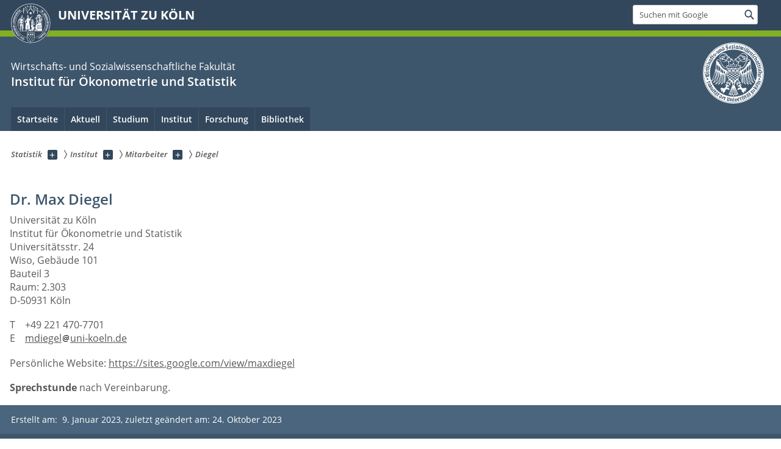

--- FILE ---
content_type: text/html; charset=utf-8
request_url: https://wisostat.uni-koeln.de/?type=1337
body_size: 7950
content:
<!DOCTYPE html>
<html class="no-js" xmlns="http://www.w3.org/1999/xhtml" lang="de-DE">
<head>

<meta charset="utf-8">
<!-- 
	This website is powered by TYPO3 - inspiring people to share!
	TYPO3 is a free open source Content Management Framework initially created by Kasper Skaarhoj and licensed under GNU/GPL.
	TYPO3 is copyright 1998-2026 of Kasper Skaarhoj. Extensions are copyright of their respective owners.
	Information and contribution at https://typo3.org/
-->



<title>Statistik</title>
<meta name="generator" content="TYPO3 CMS">
<meta name="keywords" content="statistik">


<link rel="stylesheet" href="/typo3conf/ext/uzk2015/Resources/Public/Css/dist/style.min.css?1741883355" media="all">
<link rel="stylesheet" href="/typo3conf/ext/uzk2015/Resources/Public/Css/uzkerweiterungen.css?1741883355" media="all">
<link rel="stylesheet" href="/typo3conf/ext/uzk2015/Resources/Public/Css/griderweiterungen.css?1741883355" media="all">
<link rel="stylesheet" href="/typo3conf/ext/uzk2015/Resources/Public/Css/searchresult.css?1741883355" media="all">
<link rel="stylesheet" href="/typo3conf/ext/uzk2015/Resources/Public/Css/accordion.css?1741883355" media="all">
<link rel="stylesheet" href="/typo3conf/ext/powermail/Resources/Public/Css/Basic.css?1753199909" media="all">
<link rel="stylesheet" href="/typo3conf/ext/uzk2015/Resources/Public/Css/powermail.3.css?1741883355" media="all">
<link rel="stylesheet" href="/typo3conf/ext/uzk2015/Resources/Public/Css/ns_twitter.css?1741883355" media="all">
<link href="/typo3conf/ext/uzk2015/Resources/Public/Css/news.5.css?1741883355" rel="stylesheet" >



<script src="/typo3conf/ext/uzk2015/Resources/Public/Js/FileSaver.min.js?1741883355"></script>
<script src="/typo3conf/ext/uzk2015/Resources/Public/Js/jsbiblio.js?1741883355"></script>
<script src="/typo3conf/ext/uzk2015/Resources/Public/Js/autocomplete.js?1741883355"></script>


<meta name="viewport" content="width=device-width, initial-scale=1">
    <script>
    var SB_GLOBAL_VARS = SB_GLOBAL_VARS || {};
    SB_GLOBAL_VARS.screenResolutions = [320,480,640,768,1024,1280,1440];
    SB_GLOBAL_VARS.themePath = '/typo3conf/ext/uzk2015/Resources/Public/';
    </script>
        <link rel="shortcut icon" href="/typo3conf/ext/uzk2015/Resources/Public/img/icons/favicons/uzk/favicon.ico">
    <link rel="apple-touch-icon" sizes="57x57" href="/typo3conf/ext/uzk2015/Resources/Public/img/icons/favicons/uzk/apple-touch-icon-57x57.png">
    <link rel="apple-touch-icon" sizes="114x114" href="/typo3conf/ext/uzk2015/Resources/Public/img/icons/favicons/uzk/apple-touch-icon-114x114.png">
    <link rel="apple-touch-icon" sizes="72x72" href="/typo3conf/ext/uzk2015/Resources/Public/img/icons/favicons/uzk/apple-touch-icon-72x72.png">
    <link rel="apple-touch-icon" sizes="144x144" href="/typo3conf/ext/uzk2015/Resources/Public/img/icons/favicons/uzk/apple-touch-icon-144x144.png">
    <link rel="apple-touch-icon" sizes="60x60" href="/typo3conf/ext/uzk2015/Resources/Public/img/icons/favicons/uzk/apple-touch-icon-60x60.png">
    <link rel="apple-touch-icon" sizes="120x120" href="/typo3conf/ext/uzk2015/Resources/Public/img/icons/favicons/uzk/apple-touch-icon-120x120.png">
    <link rel="apple-touch-icon" sizes="76x76" href="/typo3conf/ext/uzk2015/Resources/Public/img/icons/favicons/uzk/apple-touch-icon-76x76.png">
    <link rel="apple-touch-icon" sizes="152x152" href="/typo3conf/ext/uzk2015/Resources/Public/img/icons/favicons/uzk/apple-touch-icon-152x152.png">
    <link rel="icon" type="image/png" href="/typo3conf/ext/uzk2015/Resources/Public/img/icons/favicons/uzk/favicon-192x192.png" sizes="192x192">
    <link rel="icon" type="image/png" href="/typo3conf/ext/uzk2015/Resources/Public/img/icons/favicons/uzk/favicon-160x160.png" sizes="160x160">
    <link rel="icon" type="image/png" href="/typo3conf/ext/uzk2015/Resources/Public/img/icons/favicons/uzk/favicon-96x96.png" sizes="96x96">
    <link rel="icon" type="image/png" href="/typo3conf/ext/uzk2015/Resources/Public/img/icons/favicons/uzk/favicon-16x16.png" sizes="16x16">
    <link rel="icon" type="image/png" href="/typo3conf/ext/uzk2015/Resources/Public/img/icons/favicons/uzk/favicon-32x32.png" sizes="32x32"> 
    <noscript>
    <link rel="stylesheet" type="text/css" href="/typo3conf/ext/uzk2015/Resources/Public/Css/dist/icons.min.css">
    </noscript>    
    <script src="/typo3conf/ext/uzk2015/Resources/Public/Js/vendor/exclude/modernizr.min.js"></script>
      <link rel="preload" href="/typo3conf/ext/uzk2015/Resources/Public/img/icons/svg/departmentlogos/med2.svg" as="image">
      <link rel="preload" href="/typo3conf/ext/uzk2015/Resources/Public/img/icons/svg/departmentlogos/phil2.svg" as="image">

      <link rel="preload" href="/typo3conf/ext/uzk2015/Resources/Public/img/icons/svg/dist/svg-sprite.min.svg" as="image">
      <link rel="preload" href="/typo3conf/ext/uzk2015/Resources/Public/img/icons/svg/instagram.svg#instagram" as="image">
      <link rel="preload" href="/typo3conf/ext/uzk2015/Resources/Public/img/icons/svg/itunes.svg" as="image">
      <link rel="preload" href="/typo3conf/ext/uzk2015/Resources/Public/img/icons/svg/linkedin.svg" as="image">
      
<!-- Matomo -->
      <script>
      
      var _paq = window._paq || [];
      _paq.push(['disableCookies']);
      
      
      
      
      _paq.push(['trackPageView']);
      _paq.push(['enableLinkTracking']);
      (function() {
	var u="https://matomo.rrz.uni-koeln.de/";
	_paq.push(['setTrackerUrl', u+'matomo.php']);
	_paq.push(['setSiteId', '3934']);
	var d=document, g=d.createElement('script'), s=d.getElementsByTagName('script')[0];
/*
	g.type='text/javascript'; 
*/
g.async=true; g.defer=true; g.src=u+'matomo.js'; s.parentNode.insertBefore(g,s);
      })();
      </script>
<!-- End Matomo Code -->


  


  <script type="text/javascript" src="https://latex.codecogs.com/latexit.js"></script><script>hljs.initHighlightingOnLoad();</script><meta name="robots" content="index,follow"/>
    <meta name="google-site-verification" content="-tWEmxM90-2VpR-P5Wb7s0ScS7aKTSDNKZGd4w2M0Wk"/>
    <meta name="google-site-verification" content="wQtCOpTp6kceGTSzH8yIFr1Mi0Zjl-UgjRNb4yHUtC8"/>
  <meta name="google-site-verification" content="x4KObedYRgBoKc46OYMAmfoTg6y2lquAc6d3i4EOORs" />
</head>
<body class="uzk15__subsite default" id="p26565_0">
<noscript>Die Seiten der Universität zu Köln sind auf die Verwendung mit JavaScript optimiert. Um alle Funktionen nutzen zu können, aktivieren Sie bitte JavaScript in Ihrem Browser.</noscript><div class="uzk15__overlay uzk15__invisible"></div>
<header class="uzk15__mainheader uzk15__wiso" ><a href="#contentstart" class="uzk15__jumpinvisible">zum Inhalt springen</a><div class="uzk15__headerwrapper"><!--- Desktop Sticky Header Template Start -->
			  <script id="uzk15__stickyheaderdesktoptemplate" type="text/template">
               <div class="uzk15__headerdesktop uzk15__desktop_sticky uzk15__displaynone">
                <div class="uzk15__mainwrapper">
                 <div class="uzk15__grid_100 uzk15__flexcontainer"><div class="uzk15_headerlogo"><a href="https://uni-koeln.de" title="UNIVERSITÄT ZU KÖLN" class="uzk15__iconlink"><h1>UNIVERSITÄT ZU KÖLN</h1></a></div><div class="uzk15_contentright"><a href="#" class="uzk15__backtomain">zum Seitenanfang</a>




<form action="https://www.uni-koeln.de/google-suche" role="search" class="uzk15__search uzk15__standardsearchform uzk15__webforms">
  <label for="headermainsearch" id="headermainsearchlabel">
    <span class="uzk15__invisible">
      Suchbegriff eingeben
    </span>
  </label>
  <input type="search" id="headermainsearch" name="q" value=""
	 placeholder='Suchen mit Google'
	 aria-labelledby="headermainsearchlabel">
  

   
  
  
  
  
  
  
  
  <button type="submit" class="button">     
    <span class="uzk15__invisible">Finden</span>
    <span class="uzk15__icon uzk15__icon-search">
      <svg>
        <use xmlns:xlink="http://www.w3.org/1999/xlink" xlink:href="/typo3conf/ext/uzk2015/Resources/Public/img/icons/svg/dist/svg-sprite.min.svg#lupe"></use>
      </svg>
    </span>
  </button>
</form>


  <div class="uzk15__languageselectwrapper debug"><form action="#" class="uzk15__languageselectboxform uzk15__webforms"><p class="uzk15__customdropdowncontainer uzk15__linkdropdown"><label for="languageselector" class="uzk15__invisible" id="languageselector_label">
              Sprache wechseln
            </label><span class="uzk15__selectstyle"><select id="languageselector" name="languageselector" aria-labelledby="languageselector_label"><option debug="0: fake" value="" disabled selected style="display:none;">
                  English</option><option debug="1:l1 - non-active, most relevant"
                  value="/en/">English
                </option></select></span></p><button class="uzk15__jsinvisible" type="submit">
            Abschicken
          </button></form></div>

</div></div>
                </div>
               </div>
			  </script>
	<!--- Desktop Sticky Header Template End --><!-- Mobile Templates Start --><script id="uzk15__headermobiletemplate" type="text/template">
	      <div class="uzk15__headermobile">
	        <div class="uzk15__mainwrapper"><div class="uzk15__grid_100 uzk15__flexcontainer"><h1><a href="https://uni-koeln.de" rel="start" title="UNIVERSITÄT ZU KÖLN">UNIVERSITÄT ZU KÖLN</a></h1>    <ul class="uzk15__menu">
      <li>
       <a href="#" class="uzk15__iconlink uzk15__mobilesearch-toggle">
        <span class="uzk15__icon uzk15__icon-lupe">
         <svg class="uzk15__svg-lupe">
          <use xlink:href="/typo3conf/ext/uzk2015/Resources/Public/img/icons/svg/dist/svg-sprite.min.svg#lupe"></use>
         </svg>
        </span>
        <span class="uzk15__invisible">Suchen mit Google</span>
       </a>
       <a href="#" class="uzk15__iconlink uzk15__invisible uzk15__mobilesearch-toggle" aria-haspopup="true">
        <span class="uzk15__icon uzk15__icon-schliessen">
         <svg class="uzk15__svg-schliessen">
          <use xlink:href="/typo3conf/ext/uzk2015/Resources/Public/img/icons/svg/dist/svg-sprite.min.svg#schliessen"></use>
         </svg>
        </span>
        <span class="uzk15__invisible">Suche schließen</span>
       </a>
      </li>
      <li>
       <a href="#" class="uzk15__iconlink uzk15__mobilenavigationbutton" aria-haspopup="true">
        <span class="uzk15__icon uzk15__icon-hamburger">
         <svg class="uzk15__svg-hamburger">
          <use xlink:href="/typo3conf/ext/uzk2015/Resources/Public/img/icons/svg/dist/svg-sprite.min.svg#hamburger"></use>
         </svg>
        </span>
        <span class="uzk15__invisible">Menü</span>
       </a>
      </li>
    </ul></div><div class="uzk15__invisible uzk15__grid_100 uzk15__mobilesearch-wrapper">




<form action="https://www.uni-koeln.de/google-suche" role="search" class="uzk15__search uzk15__standardsearchform uzk15__webforms">
  <label for="headermainsearch" id="headermainsearchlabel">
    <span class="uzk15__invisible">
      Suchbegriff eingeben
    </span>
  </label>
  <input type="search" id="headermainsearch" name="q" value=""
	 placeholder='Suchen mit Google'
	 aria-labelledby="headermainsearchlabel">
  

   
  
  
  
  
  
  
  
  <button type="submit" class="button">     
    <span class="uzk15__invisible">Finden</span>
    <span class="uzk15__icon uzk15__icon-search">
      <svg>
        <use xmlns:xlink="http://www.w3.org/1999/xlink" xlink:href="/typo3conf/ext/uzk2015/Resources/Public/img/icons/svg/dist/svg-sprite.min.svg#lupe"></use>
      </svg>
    </span>
  </button>
</form>
</div></div>
	      </div>
	    </script><script id="uzk15__mainnavigationmobiletemplate" type="text/template">
	    <div class="uzk15__mainnavigationmobile uzk15__pushedoutside">
	      <div class="uzk15__mainnavigationwrapper">
                <div class="uzk15__grid_100"><div class="uzk15__navigationtop"><div class="uzk15__breadcrumbs"><nav><h2 id="uzk15__mobilebreadcrumbslabel" class="uzk15__invisible">Sie sind hier:</h2><ul aria-describedby="uzk15__mobilebreadcrumbslabel"></ul></nav></div>      <a href="#" class="uzk15__iconlink uzk15__mobilenavigationbutton">
      <span class="uzk15__icon uzk15__icon-schliessen">
           <svg class="uzk15__svg-schliessen">
            <use xlink:href="/typo3conf/ext/uzk2015/Resources/Public/img/icons/svg/dist/svg-sprite.min.svg#schliessen"></use>
           </svg>
      </span>
      <span class="uzk15__invisible">Schließen</span>
      </a></div><div class="uzk15__currentpagetitle"><h1>Statistik</h1></div><nav ><h2 class="uzk15__invisible">Hauptnavigation</h2><ul class="uzk15__mainnavigationlist"><li><a href="/de/" target="_self">Startseite</a></li><li><a href="/de/aktuell/lehre-und-forschung" target="_self">Aktuell</a></li><li><a href="/de/studium" target="_self">Studium</a></li><li><a href="/de/institut" target="_self">Institut</a></li><li><a href="/de/forschung" target="_self">Forschung</a></li><li><a href="/de/bibliothek/bibliothek-fuer-oekonometrie-und-statistik" target="_self">Bibliothek</a></li></ul></nav><div class="uzk15__subsitelanguageselect">

  <div class="uzk15__languageselectwrapper debug"><form action="#" class="uzk15__languageselectboxform uzk15__webforms"><p class="uzk15__customdropdowncontainer uzk15__linkdropdown"><label for="languageselector" class="uzk15__invisible" id="languageselector_label">
              Sprache wechseln
            </label><span class="uzk15__selectstyle"><select id="languageselector" name="languageselector" aria-labelledby="languageselector_label"><option debug="0: fake" value="" disabled selected style="display:none;">
                  English</option><option debug="1:l1 - non-active, most relevant"
                  value="/en/">English
                </option></select></span></p><button class="uzk15__jsinvisible" type="submit">
            Abschicken
          </button></form></div>

</div></div>
	      </div>
	    </div>
	  </script><!-- Mobile Templates End --><div class="uzk15__headerdesktop"><div class="uzk15__mainwrapper"><div class="uzk15__grid_100 uzk15__flexcontainer"><div class="uzk15_headerlogo_wrapper"><div class="uzk15_headerlogo"><a href="https://uni-koeln.de" target="_top" rel="start" title="UNIVERSITÄT ZU KÖLN" class="uzk15__iconlink"><span class="uzk15__icon uzk15__icon-uzk">
           <svg class="uzk15__svg-uzk">
            <use xlink:href="/typo3conf/ext/uzk2015/Resources/Public/img/icons/svg/dist/svg-sprite.min.svg#uzk"></use>
           </svg>
          </span>
        <h1>UNIVERSITÄT ZU KÖLN</h1></a></div></div><div class="uzk15_contentright">




<form action="https://www.uni-koeln.de/google-suche" role="search" class="uzk15__search uzk15__standardsearchform uzk15__webforms">
  <label for="headermainsearch" id="headermainsearchlabel">
    <span class="uzk15__invisible">
      Suchbegriff eingeben
    </span>
  </label>
  <input type="search" id="headermainsearch" name="q" value=""
	 placeholder='Suchen mit Google'
	 aria-labelledby="headermainsearchlabel">
  

   
  
  
  
  
  
  
  
  <button type="submit" class="button">     
    <span class="uzk15__invisible">Finden</span>
    <span class="uzk15__icon uzk15__icon-search">
      <svg>
        <use xmlns:xlink="http://www.w3.org/1999/xlink" xlink:href="/typo3conf/ext/uzk2015/Resources/Public/img/icons/svg/dist/svg-sprite.min.svg#lupe"></use>
      </svg>
    </span>
  </button>
</form>


  <div class="uzk15__languageselectwrapper debug"><form action="#" class="uzk15__languageselectboxform uzk15__webforms"><p class="uzk15__customdropdowncontainer uzk15__linkdropdown"><label for="languageselector" class="uzk15__invisible" id="languageselector_label">
              Sprache wechseln
            </label><span class="uzk15__selectstyle"><select id="languageselector" name="languageselector" aria-labelledby="languageselector_label"><option debug="0: fake" value="" disabled selected style="display:none;">
                  English</option><option debug="1:l1 - non-active, most relevant"
                  value="/en/">English
                </option></select></span></p><button class="uzk15__jsinvisible" type="submit">
            Abschicken
          </button></form></div>

</div></div></div></div><div class="uzk15__contentwrapper">
	    <div class="uzk15__mainwrapper">
	      <div class="uzk15__grid_100 uzk15__flexcontainer"><div class="uzk15__content"><h2><span class="uzk15__break uzk15__small uzk15__tinymobile"><a href="https://wiso.uni-koeln.de/"> Wirtschafts- und Sozialwissenschaftliche Fakultät</a></span><a href="https://www.wisostat.uni-koeln.de/">Institut für Ökonometrie und Statistik</a></h2>		<div class="uzk15__svgsignet">
		  <a href="https://wiso.uni-koeln.de" class="uzk15__iconlink">
		    <span class="uzk15__icon uzk15__icon-wiso">
		      <svg class="uzk15__svg-wiso">
		        <use xmlns:xlink="http://www.w3.org/1999/xlink" xlink:href="/typo3conf/ext/uzk2015/Resources/Public/img/icons/svg/dist/svg-sprite.min.svg#wiso"/>
		      </svg>
		    </span>
		  </a>
		</div></div><nav class="uzk15__mainnavigation"  id="mainnavigation"><h2 class="uzk15__invisible">Hauptnavigation. Hinweis: bitte verwenden Sie Tab um die Menüpunkte anzuspringen.</h2><ul class="uzk15__firstlevellinks" role="menubar"><li class="uzk15__topleveldirektlink"><a href="/de/" target="_self">Startseite</a></li><li class="uzk15__toplevelflyout">
				  <a href="#" role="menuitem" aria-haspopup="true" >Aktuell</a>
				  <div class="uzk15__flyoutwrapper uzk15__pushedout"><div class="uzk15__flyouttop"><a href="/de/aktuell/lehre-und-forschung" target="_self"><!--Aktuell--></a>				  <a class="uzk15__iconlink uzk15__navigationtoggle" href="#" title="Menü schließen">
                <span class="uzk15__invisible">Menü schließen</span>
                   <span class="uzk15__icon uzk15__icon-schliessen">
                    <svg class="uzk15__svg-schliessen">
				     <use xlink:href="/typo3conf/ext/uzk2015/Resources/Public/img/icons/svg/dist/svg-sprite.min.svg#schliessen"/>
                    </svg>
                   </span>
                  </a>
				 </div><ul class="uzk15__section uzk15__pagelinks uzk15__links"><li><a href="/de/aktuell/lehre-und-forschung" target="_self">Lehre und Forschung</a></li><li><a href="/de/aktuell/stellenangebote" target="_self">Stellenangebote</a></li><li><a href="/de/aktuell/archiv" target="_self">Archiv</a></li></ul></div>
				 </li><li class="uzk15__toplevelflyout">
				  <a href="#" role="menuitem" aria-haspopup="true" >Studium</a>
				  <div class="uzk15__flyoutwrapper uzk15__pushedout"><div class="uzk15__flyouttop"><a href="/de/studium" target="_self" class="uzk15__overviewlink">Zur Übersichtsseite&nbsp;Studium</a>				  <a class="uzk15__iconlink uzk15__navigationtoggle" href="#" title="Menü schließen">
                <span class="uzk15__invisible">Menü schließen</span>
                   <span class="uzk15__icon uzk15__icon-schliessen">
                    <svg class="uzk15__svg-schliessen">
				     <use xlink:href="/typo3conf/ext/uzk2015/Resources/Public/img/icons/svg/dist/svg-sprite.min.svg#schliessen"/>
                    </svg>
                   </span>
                  </a>
				 </div><ul class="uzk15__section uzk15__pagelinks uzk15__links"><li><a href="/de/studium/bachelor" target="_self">Bachelor</a></li><li><a href="/de/studium/master" target="_self">Master</a></li><li><a href="/de/studium/abschlussarbeiten" target="_self">Abschlussarbeiten</a></li><li><a href="/de/studium/promotion" target="_self">Promotion</a></li><li><a href="/de/studium/anrechnungen" target="_self">Anrechnungen</a></li><li><a href="/de/studium/project-study-in-data-science-and-quantitative-methods" target="_self">Project Study in Data Science and Quantitative Methods</a></li></ul></div>
				 </li><li class="uzk15__toplevelflyout">
				  <a href="#" role="menuitem" aria-haspopup="true" >Institut</a>
				  <div class="uzk15__flyoutwrapper uzk15__pushedout"><div class="uzk15__flyouttop"><a href="/de/institut" target="_self" class="uzk15__overviewlink">Zur Übersichtsseite&nbsp;Institut</a>				  <a class="uzk15__iconlink uzk15__navigationtoggle" href="#" title="Menü schließen">
                <span class="uzk15__invisible">Menü schließen</span>
                   <span class="uzk15__icon uzk15__icon-schliessen">
                    <svg class="uzk15__svg-schliessen">
				     <use xlink:href="/typo3conf/ext/uzk2015/Resources/Public/img/icons/svg/dist/svg-sprite.min.svg#schliessen"/>
                    </svg>
                   </span>
                  </a>
				 </div><ul class="uzk15__section uzk15__pagelinks uzk15__links"><li><a href="/de/institut/professoren" target="_self">Professoren</a><ul class="uzk15__subpagelinks"><li><a href="/de/institut/professoren/breitung" target="_self">Breitung</a></li><li><a href="/de/dyckerhoff" target="_self">Dyckerhoff</a></li><li><a href="/de/institut/professoren/gribisch" target="_self">Gribisch</a></li><li><a href="/de/institut/professoren/liesenfeld" target="_self">Liesenfeld</a></li><li><a href="/de/institut/professoren/otto" target="_self">Otto</a></li><li><a href="/de/wied" target="_self">Wied</a></li><li><a href="/de/institut/professoren/zimmermann" target="_self">Zimmermann</a></li></ul></li><li><a href="/de/institut/emeriti" target="_self">Emeriti</a><ul class="uzk15__subpagelinks"><li><a href="/de/bomsdorf" target="_self">Bomsdorf</a></li><li><a href="/de/mosler" target="_self">Mosler</a></li><li><a href="/de/institut/emeriti/schmid" target="_self">Schmid  †</a></li></ul></li><li><a href="/de/institut/sekretariate" target="_self">Sekretariate</a><ul class="uzk15__subpagelinks"><li><a href="/de/institut/sekretariate/hoheisel-sekretariat-breitung-zimmermann" target="_self">Hoheisel (Sekretariat Breitung/Zimmermann)</a></li><li><a href="/de/institut/sekretariate/schmiedl-sekretariat-liesenfeldwied" target="_self">Schmiedl (Sekretariat Liesenfeld/Wied)</a></li></ul></li><li><a href="/de/institut/mitarbeiter" target="_self">Mitarbeiter</a><ul class="uzk15__subpagelinks"><li><a href="/de/institut/mitarbeiter/azzarito" target="_self">Azzarito</a></li><li><a href="/de/institut/mitarbeiter/basu" target="_self">Basu</a></li><li><a href="/de/institut/mitarbeiter/borsch" target="_self">Borsch</a></li><li><a href="/de/institut/mitarbeiter/diegel" target="_self">Diegel</a></li><li><a href="/de/institut/mitarbeiter/gross" target="_self">Groß</a></li><li><a href="/de/institut/mitarbeiter/hagenberg" target="_self">Hagenberg</a></li><li><a href="/de/institut/mitarbeiter/jansen" target="_self">Jansen</a></li><li><a href="/de/institut/mitarbeiter/oecal" target="_self">Öcal</a></li><li><a href="/de/institut/mitarbeiter/scheicher" target="_self">Scheicher</a></li><li><a href="/de/institut/mitarbeiter/scheidler" target="_self">Scheidler</a></li><li><a href="/de/institut/mitarbeiter/spies" target="_self">Spies</a></li><li><a href="/de/institut/mitarbeiter/weibels" target="_self">Weibels</a></li><li><a href="/de/institut/mitarbeiter/winter" target="_self">Winter</a></li></ul></li><li><a href="/de/institut/studentische-hilfskraefte" target="_self">Hilfskräfte</a><ul class="uzk15__subpagelinks"><li><a href="/de/institut/studentische-hilfskraefte/hilfskraefte-ls-breitung-wied" target="_self">Hilfskräfte LS Breitung / Wied</a></li><li><a href="/de/institut/studentische-hilfskraefte/hilfskraefte-ls-liesenfeld" target="_self">Hilfskräfte LS Liesenfeld</a></li></ul></li><li><a href="/de/institut/ehemalige-mitarbeiter" target="_self">Ehemalige Mitarbeiter</a></li></ul></div>
				 </li><li class="uzk15__toplevelflyout">
				  <a href="#" role="menuitem" aria-haspopup="true" >Forschung</a>
				  <div class="uzk15__flyoutwrapper uzk15__pushedout"><div class="uzk15__flyouttop"><a href="/de/forschung" target="_self" class="uzk15__overviewlink">Zur Übersichtsseite&nbsp;Forschung</a>				  <a class="uzk15__iconlink uzk15__navigationtoggle" href="#" title="Menü schließen">
                <span class="uzk15__invisible">Menü schließen</span>
                   <span class="uzk15__icon uzk15__icon-schliessen">
                    <svg class="uzk15__svg-schliessen">
				     <use xlink:href="/typo3conf/ext/uzk2015/Resources/Public/img/icons/svg/dist/svg-sprite.min.svg#schliessen"/>
                    </svg>
                   </span>
                  </a>
				 </div><ul class="uzk15__section uzk15__pagelinks uzk15__links"><li><a href="/de/forschung/forschungsseminar" target="_self">Forschungsseminar</a></li><li><a href="/de/forschung/publikationen" target="_self">Publikationen</a><ul class="uzk15__subpagelinks"><li><a href="/de/forschung/publikationen/prof-breitung" target="_self">Prof. Breitung</a></li><li><a href="/de/forschung/publikationen/prof-dyckerhoff" target="_self">Prof. Dyckerhoff</a></li><li><a href="/de/forschung/publikationen/prof-gribisch" target="_self">Prof. Gribisch</a></li><li><a href="/de/forschung/publikationen/prof-liesenfeld" target="_self">Prof. Liesenfeld</a></li><li><a href="/de/forschung/publikationen/prof-wied" target="_self">Prof. Wied</a></li><li><a href="/de/forschung/publikationen/emeriti" target="_self">Emeriti</a></li><li><a href="/de/forschung/publikationen/mitarbeiter" target="_self">Mitarbeiter</a></li><li><a href="/de/forschung/publikationen/alumni" target="_self">Alumni</a></li><li><a href="/de/forschung/publikationen/dissertationen-und-habilitationen" target="_self">Dissertationen und Habilitationen</a></li></ul></li><li><a href="/de/forschung/diskussionsbeitraege" target="_self">Diskussionsbeiträge</a></li><li><a href="/de/forschung/software-und-daten" target="_self">Software und Daten</a></li></ul></div>
				 </li><li class="uzk15__toplevelflyout">
				  <a href="#" role="menuitem" aria-haspopup="true" >Bibliothek</a>
				  <div class="uzk15__flyoutwrapper uzk15__pushedout"><div class="uzk15__flyouttop"><a href="/de/bibliothek/bibliothek-fuer-oekonometrie-und-statistik" target="_self"><!--Bibliothek--></a>				  <a class="uzk15__iconlink uzk15__navigationtoggle" href="#" title="Menü schließen">
                <span class="uzk15__invisible">Menü schließen</span>
                   <span class="uzk15__icon uzk15__icon-schliessen">
                    <svg class="uzk15__svg-schliessen">
				     <use xlink:href="/typo3conf/ext/uzk2015/Resources/Public/img/icons/svg/dist/svg-sprite.min.svg#schliessen"/>
                    </svg>
                   </span>
                  </a>
				 </div><ul class="uzk15__section uzk15__pagelinks uzk15__links"><li><a href="/de/bibliothek/bibliothek-fuer-oekonometrie-und-statistik" target="_self">Bibliothek für Ökonometrie und Statistik</a></li><li><a href="/de/bibliothek/weitere-bibliotheken" target="_self">Weitere Bibliotheken</a></li></ul></div>
				 </li></ul><a href="#contentstart" class="uzk15__jumpinvisible">zum Inhalt springen</a></nav></div>
	    </div>
	  </div></div></header>
<div class="uzk15__contentwrapper">
  <div class="uzk15__mainwrapper">
    
    <main id="contentstart" class="uzk15__maincontent" >
	<!--  CONTENT ELEMENT, uid:189928/text [begin] -->
		<!-- frame_class:default--><!-- beginn des elementes --><div class="uzk15__seperator"></div><div class="uzk15__grid_100 uzk15__defaultgrid default uzk15__space_before_ uzk15__space_after_ " ><div class="uzk15__editorblock default "><h1 id="c189928" class="uzk15__standard_h1 uzk15_header_">Willkommen</h1>
		<!--  Text: [begin] -->
			<h2>am Institut für Ökonometrie und Statistik</h2>
		<!--  Text: [end] -->
			</div></div><div class="uzk15__seperator"></div><!-- ende des elementes -->
	<!--  CONTENT ELEMENT, uid:189928/text [end] -->
		
	<!--  CONTENT ELEMENT, uid:78453/image [begin] -->
		<!-- frame_class:default--><!-- beginn des elementes --><div class="uzk15__seperator"></div><div class="uzk15__grid_100 uzk15__defaultgrid default uzk15__space_before_ uzk15__space_after_medium " >







<!-- Image -->


    
	<figure class='CType-image uzk15__grid_100 uzk15__image'>

	  
	      
	    
	  
		

		  <noscript id="responsiveFigure78453" title="" class="uzk15__responsiveImage" data-alt="" data-resolutions="/sites/statistik/_processed_/b/6/csm_Hauptgebaeude_09d075b074.jpg|/sites/statistik/_processed_/b/6/csm_Hauptgebaeude_575c7a4336.jpg|/sites/statistik/_processed_/b/6/csm_Hauptgebaeude_8c31a41152.jpg|/sites/statistik/_processed_/b/6/csm_Hauptgebaeude_4c81500e9f.jpg|/sites/statistik/_processed_/b/6/csm_Hauptgebaeude_543a6b79cf.jpg|/sites/statistik/_processed_/b/6/csm_Hauptgebaeude_e5db9ed2ac.jpg|/sites/statistik/_processed_/b/6/csm_Hauptgebaeude_0b7526be0c.jpg"> 
		    <img alt="" title="" src="/sites/statistik/_processed_/b/6/csm_Hauptgebaeude_0b7526be0c.jpg">
		  </noscript>
		  <noscript class="crawlerlinks uzk15__invisible"> 
			<!--crawler links für verschiedene Auflösungen von /sites/statistik/images/Hauptgebaeude.jpg -->
                    <a href="/sites/statistik/_processed_/b/6/csm_Hauptgebaeude_09d075b074.jpg">320px</a>
		    <a href="/sites/statistik/_processed_/b/6/csm_Hauptgebaeude_575c7a4336.jpg">480px</a>
		    <a href="/sites/statistik/_processed_/b/6/csm_Hauptgebaeude_8c31a41152.jpg">640px</a>
		    <a href="/sites/statistik/_processed_/b/6/csm_Hauptgebaeude_4c81500e9f.jpg">786px</a>
		    <a href="/sites/statistik/_processed_/b/6/csm_Hauptgebaeude_543a6b79cf.jpg">1024px</a>
		    <a href="/sites/statistik/_processed_/b/6/csm_Hauptgebaeude_e5db9ed2ac.jpg">1280px</a>
		    <a href="/sites/statistik/_processed_/b/6/csm_Hauptgebaeude_0b7526be0c.jpg">1440px</a>
		  </noscript>
		  
		
	    
	  
	    
	  

	  
	</figure>
      
  
</div><div class="uzk15__seperator"></div><!-- ende des elementes -->
	<!--  CONTENT ELEMENT, uid:78453/image [end] -->
		
	<!--  CONTENT ELEMENT, uid:267881/text [begin] -->
		<!-- frame_class:default--><!-- beginn des elementes --><div class="uzk15__grid_50 uzk15__defaultgrid default uzk15__space_before_ uzk15__space_after_medium" ><div class="uzk15__editorblock default "><h3 id="c267881" class="uzk15__standard_h3 uzk15_header_">Besucheranschrift</h3>
		<!--  Text: [begin] -->
			<p class="bodytext">Institut für Ökonometrie und Statistik<br> Universität zu Köln<br> Universitätsstr. 24<br> WiSo-Erweiterungsbau, Gebäude 101<br> Bauteil 3, 2. Etage<br> D-50931 Köln</p>
		<!--  Text: [end] -->
			</div></div><!-- ende des elementes -->
	<!--  CONTENT ELEMENT, uid:267881/text [end] -->
		
	<!--  CONTENT ELEMENT, uid:196090/text [begin] -->
		<!-- frame_class:default--><!-- beginn des elementes --><div class="uzk15__grid_50 uzk15__defaultgrid default uzk15__space_before_ uzk15__space_after_medium" ><div class="uzk15__editorblock default "><h3 id="c196090" class="uzk15__standard_h3 uzk15_header_left">Postanschrift</h3>
		<!--  Text: [begin] -->
			<p class="bodytext">Institut für Ökonometrie und Statistik<br> Universität zu Köln<br> Albertus-Magnus-Platz<br> <br> <br> D-50923 Köln</p>
		<!--  Text: [end] -->
			</div></div><!-- ende des elementes -->
	<!--  CONTENT ELEMENT, uid:196090/text [end] -->
		
	<!--  CONTENT ELEMENT, uid:269692/text [begin] -->
		<!-- frame_class:default--><!-- beginn des elementes --><div class="uzk15__grid_33 uzk15__grid_50_special uzk15__defaultgrid default uzk15__space_before_ uzk15__space_after_" ><div id="c269692" class="uzk15__editorblock default">
		<!--  Text: [begin] -->
			<p class="bodytext">&nbsp;</p>
<p class="bodytext">&nbsp;</p>
<p class="bodytext">&nbsp;</p>
		<!--  Text: [end] -->
			</div></div><!-- ende des elementes -->
	<!--  CONTENT ELEMENT, uid:269692/text [end] -->
		
	<!--  CONTENT ELEMENT, uid:267903/uzklageplan [begin] -->
		<!-- frame_class:default--><!-- beginn des elementes -->
	

  
      
<iframe src="https://uocmaps.uni-koeln.de/?embedded=1&amp;building=101BT3&amp;zoom=16&amp;lang=de" class="uzk15__grid_33 uzk15__grid_50_special uzk15__square uzk15__map"></iframe>

    

	
<!-- ende des elementes -->
	<!--  CONTENT ELEMENT, uid:267903/uzklageplan [end] -->
		</main>
    <aside class="uzk15__contextinfo" ><div class="uzk15__grid_100"><h2 class="uzk15__contextboxhead"><a href="#contextbox" id="contextboxtrigger">Weitere Informationen</a></h2></div><div id="contextbox" class="uzk15__contextbox">
	<!--  CONTENT ELEMENT, uid:95866/news_newsliststicky [begin] -->
		<!-- frame_class:default--><!-- beginn des elementes --><div class="uzk15__seperator"></div><div class="uzk15__grid_100 uzk15__defaultgrid default uzk15__space_before_" ><h2 id="c95866" class="uzk15__standard_h2 uzk15_header_">Aktuelle Mitteilungen</h2></div><div class="uzk15__seperator"></div><div class="uzk15__seperator"></div><div class="uzk15__grid_100 uzk15__defaultgrid default uzk15__space_before_ uzk15__space_after_ " >
    

    
    


	


<div class="news">
	
	<!--TYPO3SEARCH_end-->

	<div id="c95866">
		
				<div class="no-news-found">
					<!--        Keine Nachrichten verfügbar. -->
				</div>
			
	</div>
	<!--TYPO3SEARCH_begin-->

</div>


               

</div><div class="uzk15__seperator"></div><!-- ende des elementes -->
	<!--  CONTENT ELEMENT, uid:95866/news_newsliststicky [end] -->
		
	<!--  CONTENT ELEMENT, uid:195948/news_newsliststicky [begin] -->
		<!-- frame_class:default--><!-- beginn des elementes --><div class="uzk15__seperator"></div><div class="uzk15__grid_100 uzk15__defaultgrid default uzk15__space_before_" ><h2 id="c195948" class="uzk15__standard_h2 uzk15_header_">Stellenanzeigen</h2></div><div class="uzk15__seperator"></div><div class="uzk15__seperator"></div><div class="uzk15__grid_100 uzk15__defaultgrid default uzk15__space_before_ uzk15__space_after_ " >
    

    
    


	


<div class="news">
	
	<!--TYPO3SEARCH_end-->

	<div id="c195948">
		

				
						<!--Liste DEFAULT-->
						
								
									

									<div class="uzk15__seperator"></div>
								
								<div class="uzk15__editorblock">
									
										

<h2 class="uzk15__headline" id="news5362"><a target="_self" href="/de/aktuell/aktuell-stellenangebote/tutorenstellen">Tutor*innenstellen in BM Mathematik, BM Statistik, AM Statistik </a></h2>

    <p class="uzk15__description"><p class="bodytext">Für die Kurse Mathematische Methoden, Beschreibende Statistik und Wirtschaftsstatistik, Wahrscheinlichkeitsrechnung und…</p></p>
  

									
								</div>
								
									<div class="uzk15__seperator"></div>
									

								
							
					

			
	</div>
	<!--TYPO3SEARCH_begin-->

</div>


               

</div><div class="uzk15__seperator"></div><!-- ende des elementes -->
	<!--  CONTENT ELEMENT, uid:195948/news_newsliststicky [end] -->
		
	<!--  CONTENT ELEMENT, uid:70412/text [begin] -->
		<!-- frame_class:default--><!-- beginn des elementes --><div id="c70412" class="uzk15__editorblock default">
		<!--  Text: [begin] -->
			<p class="bodytext">weitere Mitteilungen finden Sie unter <a href="/de/aktuell/stellenangebote" class="internal-link" title="Opens internal link in current window">Stellenangebote</a>&nbsp;und <a href="/de/aktuell/lehre-und-forschung" class="internal-link" title="Opens internal link in current window">Aktuell</a></p>
		<!--  Text: [end] -->
			</div><!-- ende des elementes -->
	<!--  CONTENT ELEMENT, uid:70412/text [end] -->
		</div></aside>
    <div class="uzk15__seperator"></div>
  </div>
  <div class="uzk15__seperator"></div>
 <footer class="uzk15__mainfooter"><div class="uzk15__footersection1"><div class="uzk15__mainwrapper"><div class="uzk15__grid_100"><p class="uzk15__autordatum">Erstellt am:&nbsp;27. November 2012,&nbsp;zuletzt geändert am:&nbsp;25. Juli 2024</p></div></div></div><div class="uzk15__footersection2">
        <div class="uzk15__mainwrapper">
        <div class="uzk15__grid_100">
        <h2>Funktionen</h2>
        <ul class="uzk15__columnlist"><li><a href="https://matomo.rrz.uni-koeln.de/index.php?module=CoreAdminHome&action=optOut&language=de">Tracking (de/)aktivieren</a></li><li><a href="https://itcc.uni-koeln.de/top/datenschutzhinweise-zu-webstatistiken">Datenschutzhinweise Webstatistiken</a></li></ul>
        </div>
        </div>
        </div><div class="uzk15__footersection3"><div class="uzk15__mainwrapper"><div class="uzk15__grid_100"><h2 class="uzk15__triggerhead"><a href="#footercolumnlist" id="footertrigger">Die Universität zu Köln</a></h2><div class="uzk15__columnlist uzk15__hidebox" id="footerbox"><nav class='uzk15__footercolumn'>
    <h3>Informationen für</h3>
    <ul>
        <li><a href="https://uni-koeln.de/studium" title="Studierende">Studierende</a></li>
        <li><a href="https://studienorientierung.uni-koeln.de" title="Studieninteressierte">Studieninteressierte</a></li>
        <li><a href="https://amc.uni-koeln.de/" title="Promotion">Promovierende</a></li>
        <li><a href="https://uni-koeln.de/forschung" title="Forschung">Forschende</a></li>
        <li><a href="https://international.uni-koeln.de/" title="International">Internationale Studierende</a></li>
        <li><a href="https://alumni.uni-koeln.de/" title="Alumni">Alumni</a></li>
        <li><a href="https://uni-koeln.de/foerdernde" title="Fördernde">Fördernde</a></li>
        <li><a href="https://kommunikation-marketing.uni-koeln.de/index_ger.html" title="Presse und Marketing">Presse und Marketing</a></li>
    </ul>
</nav>
<nav class='uzk15__footercolumn'>
    <h3>Fakultäten</h3>
    <ul>
        <li><a href="https://wiso.uni-koeln.de/de/"
                title="Wirtschafts- und Sozialwissenschaftliche Fakultät">Wirtschafts- und Sozialwissenschaftliche
                Fakultät</a></li>
        <li><a href="https://jura.uni-koeln.de/" title="Rechtswissenschaftliche Fakultät">Rechtswissenschaftliche
                Fakultät</a></li>
        <li><a href="https://medfak.uni-koeln.de/" title="Medizinische Fakultät">Medizinische Fakultät</a></li>
        <li><a href="https://phil-fak.uni-koeln.de/" title="Philosophische Fakultät">Philosophische Fakultät</a></li>
        <li><a href="https://mathnat.uni-koeln.de"
                title="Mathematisch-Naturwissenschaftliche Fakultät">Mathematisch-Naturwissenschaftliche Fakultät</a>
        </li>
        <li><a href="https://www.hf.uni-koeln.de/" title="Humanwissenschaftliche Fakultät">Humanwissenschaftliche
                Fakultät</a></li>
    </ul>
</nav>
<nav class='uzk15__footercolumn'>
    <h3>Schnellzugriff</h3>
    <ul>
        <li><a href="https://verwaltung.uni-koeln.de/" title="Verwaltung">Verwaltung</a></li>
        <li><a href="https://verwaltung.uni-koeln.de/studsek/content/"
                title="Studierendensekretariat">Studierendensekretariat</a></li>
        <li><a href="https://uni-koeln.de/kontakt" title="Kontakt">Kontakt</a></li>
        <li><a href="https://www.kstw.de/speiseplan" title="Mensa">Mensa</a></li>
        <li><a href="https://ub.uni-koeln.de/index.html" title="Bibliothek">Bibliothek</a></li>
        <li><a href="https://itcc.uni-koeln.de/" title="Regionales Rechenzentrum">Regionales Rechenzentrum</a></li>
        <li><a href="https://uni-koeln.de/studium/studierende/studienorganisation/termine"
                title="Terminkalender">Terminkalender</a></li>
        <li><a href="https://webmail.uni-koeln.de" title="Webmail">Webmail</a></li>
        <li><a href="https://uni-koeln.de/universitaet/anreise-lageplaene-kontakt"
                title="Anreise, Lagepläne, Kontakt">Anreise, Lagepläne, Kontakt</a></li>
    </ul>
</nav></div></div></div></div><div class="uzk15__footersection4"><div class="uzk15__mainwrapper"><div class="uzk15__grid_100"><h2 class="uzk15__smallerheadlines">Social-Media-Kanäle der Universität zu Köln</h2><div class="uzk15__socialmedia"><a href="https://www.facebook.com/pages/Universit%C3%A4t-zu-K%C3%B6ln/180703865199" target="_blank" rel="noreferrer">	<span class="uzk15__icon uzk15__icon-facebook">
	<svg class="uzk15__svg-facebook">
	<use xmlns:xlink="http://www.w3.org/1999/xlink" xlink:href="/typo3conf/ext/uzk2015/Resources/Public/img/icons/svg/dist/svg-sprite.min.svg#fb"></use>
	</svg>
	<span class="uzk15__invisible">Facebook</span>
	</span></a><a href="https://www.xing.com/pages/universitatzukoln" target="_blank" rel="noreferrer">	<span class="uzk15__icon uzk15__icon-xing">
	<svg class="uzk15__svg-xing">
	<use xmlns:xlink="http://www.w3.org/1999/xlink" xlink:href="/typo3conf/ext/uzk2015/Resources/Public/img/icons/svg/dist/svg-sprite.min.svg#xing"></use>
	</svg>
	</span>
	<span class="uzk15__invisible">Xing</span></a><a href="https://www.youtube.com/user/UniversitaetzuKoeln" target="_blank" rel="noreferrer">	<span class="uzk15__icon uzk15__icon-youtube">
	<svg class="uzk15__svg-youtube">
	<use xmlns:xlink="http://www.w3.org/1999/xlink" xlink:href="/typo3conf/ext/uzk2015/Resources/Public/img/icons/svg/dist/svg-sprite.min.svg#youtube"></use>
	</svg>
	</span>
	<span class="uzk15__invisible">Youtube</span></a><a href="https://www.linkedin.com/company/university-of-cologne?trk=biz-companies-cym">	<span class="uzk15__icon uzk15__icon-youtube">
	<svg class="uzk15__svg-youtube" viewBox="0 0 20 20" width="30" height="30">
	<use xmlns:xlink="http://www.w3.org/1999/xlink" xlink:href="/typo3conf/ext/uzk2015/Resources/Public/img/icons/svg/linkedin.svg#linkedin"></use>
	</svg>
	</span>
	<span class="uzk15__invisible">Linked in</span></a><a href="https://www.instagram.com/uni_koeln/">	<span class="uzk15__icon uzk15__icon-instagram">
	<svg class="uzk15__svg-youtube" viewBox="0 0 20 20" width="30" height="30">
	<use xmlns:xlink="http://www.w3.org/1999/xlink" xlink:href="/typo3conf/ext/uzk2015/Resources/Public/img/icons/svg/instagram.svg#instagram"></use>
	</svg>
	</span>
	<span class="uzk15__invisible">Instagram</span></a><a href="https://wisskomm.social/@unikoeln"><span class="uzk15__icon uzk15__icon-mastodon">
  <svg class="uzk15__svg-youtube" viewBox="0 0 20 20" width="30" height="30">
    <use xlink:href="/typo3conf/ext/uzk2015/Resources/Public/img/icons/svg/mastodon.svg#mastodon" />
  </svg>
</span></a></div><div class="uzk15__copyright"><nav class="uzk15__foot"><h2 class="uzk15__invisible">Serivce</h2><ul><li><a href="https://uni-koeln.de/datenschutz">Datenschutzerklärung</a></li><li><a href="https://uni-koeln.de/impressum/barrierefreiheit">Barrierefreiheitserklärung</a></li><li><a href="https://uni-koeln.de/sitemap">Sitemap</a></li><li><a href="https://uni-koeln.de/impressum">Impressum</a></li><li><a href="https://uni-koeln.de/kontakt">Kontakt</a></li></ul></nav><small>© Universität zu Köln</small></div><div class="uzk15__seperator"></div><div class="uzk15__accreditationlist">

      <dl>
            <dt>Vielfalt</dt>
            <dd>
                  <a href="https://vielfalt.uni-koeln.de/aktuelles/pressemitteilung-teq">
                        Total E-Quality Prädikat
                  </a>
                  <a
                        href="https://www.charta-der-vielfalt.de/ueber-uns/die-unterzeichner-innen/liste/zeige/universitaet-zu-koeln/">

                        Charta der Vielfalt
                  </a>
                  <a
                        href="https://vielfalt.uni-koeln.de/profil/strategie-steuerung/diversity-audit-vielfalt-gestalten">
                        Diversity Audit
                  </a>
            </dd>
      </dl>
      <dl>
            <dt>International</dt>
            <dd>
                  <a href="https://www.hrk.de/audit/infothek/auditierte-hochschulen/">
                        <abbr title="Hochschulrektorenkonferenz">HRK </abbr>-Audit Internationalisierung
                  </a>
                  <a href="https://www.hrk.de/weltoffene-hochschulen">
                        Weltoffene Hochschulen
                  </a>
            </dd>
      </dl>
      <dl>
            <dt>Akkreditierung</dt>
            <dd>
                  <a href="https://wiso.uni-koeln.de/de/studium/master/master-international-management-cems-mim">
                        <abbr title="Community of European Management Schools">CEMS</abbr>
                  </a>
                  <a href="https://wiso.uni-koeln.de/de/fakultaet/profil/akkreditierung">
                        <abbr title="European Quality Improvement System">EQUIS</abbr>
                  </a>
                  <a href="https://www.aqas.de/">
                        <abbr title="Agentur für Qualitätssicherung durch Akkreditierung von Studiengängen">AQAS</abbr>
                  </a>
                  <a href="https://uni-koeln.de/subportale/qualitaetsmanagement-lehre-studium/q3uzk/systemakkreditierung">
                        Systemakkreditierung
                  </a>
            </dd>
      </dl>
      <dl>
            <dt>Forschung</dt>
            <dd>
                  <a href="https://www.german-u15.de/">
                        <abbr title="15 große forschungsstarke Universitäten Deutschlands">German U15</abbr>
                  </a>
                  <a href="https://uni-koeln.de/karriere/wer-wir-sind/unsere-personalstrategie">
                        <abbr title="Human Resources">HR</abbr> Excellence in Research
                  </a>
            </dd>
      </dl>
      <dl>
            <dt>Weitere</dt>
            <dd>
                  <a
                        href="https://www.fairtrade-deutschland.de/service/presse/details/uni-koeln-ausgezeichnet-2713.html">
                        Fairtrade University
                  </a>
                  <a
                        href="https://verwaltung.uni-koeln.de/cfs/content/ueber_uns/unsere_netzwerke_und_partnerinnen/index_ger.html">
                        Familie in der Hochschule
                  </a>

            </dd>
      </dl>
</div>
</div></div></div></footer>
</div>

<script>const EXT_DIR = "/typo3conf/ext/uzk2015";</script>
    <script src="/typo3conf/ext/uzk2015/Resources/Public/Js/dist/script-min.rrzk.10.js"></script>
    <script src="/typo3conf/ext/uzk2015/Resources/Public/Js/uzkerweiterungen.js"></script>
    <script>
      var x = document.getElementsByClassName("uzk15__hidenoscript");
      var i;
      for (i = 0; i < x.length; i++) {
        x[i].style.visibility = "initial";
      }
    </script><script id="powermail_conditions_container" data-condition-uri="/de/?type=3132"></script>

<script src="/typo3conf/ext/powermail/Resources/Public/JavaScript/Powermail/Form.min.js?1753199909" defer="defer"></script>
<script src="/typo3conf/ext/powermail_cond/Resources/Public/JavaScript/PowermailCondition.min.js?1737108863" defer="defer"></script>


</body>
</html>